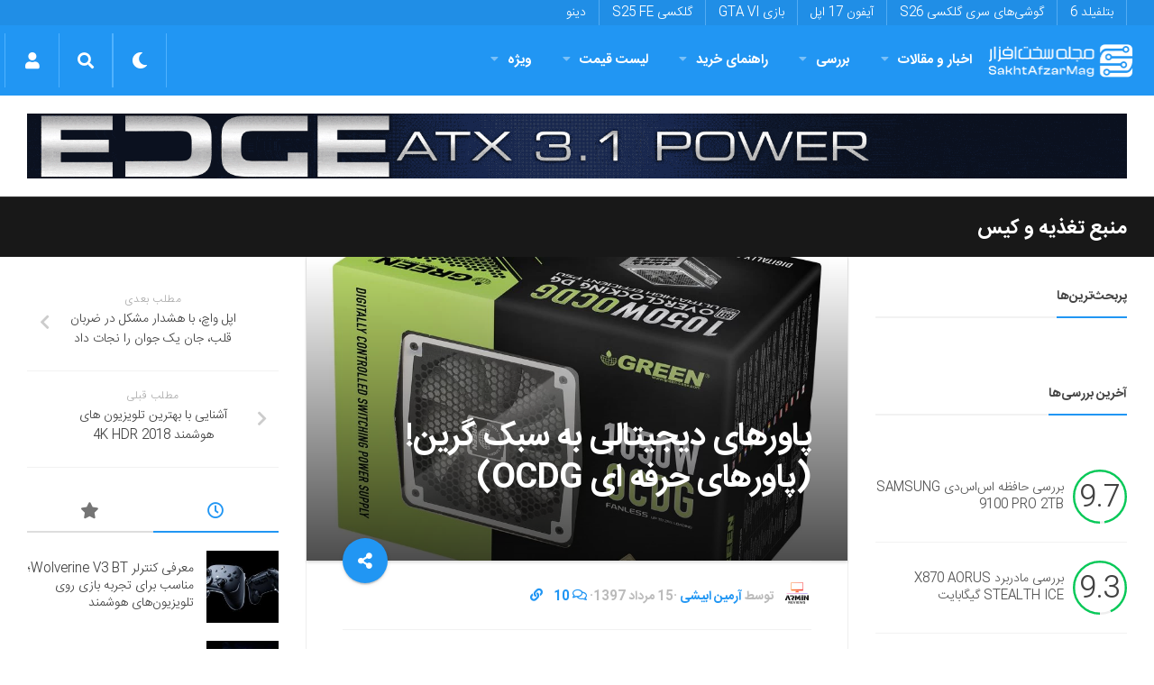

--- FILE ---
content_type: text/html; charset=utf-8
request_url: https://www.google.com/recaptcha/api2/anchor?ar=1&k=6LdjgAUTAAAAADc1eS_tJEkBSGdGzGUictjRFEG0&co=aHR0cHM6Ly9zYWtodGFmemFybWFnLmNvbTo0NDM.&hl=en&v=PoyoqOPhxBO7pBk68S4YbpHZ&size=normal&anchor-ms=20000&execute-ms=30000&cb=h8t7fu2cfjbu
body_size: 49714
content:
<!DOCTYPE HTML><html dir="ltr" lang="en"><head><meta http-equiv="Content-Type" content="text/html; charset=UTF-8">
<meta http-equiv="X-UA-Compatible" content="IE=edge">
<title>reCAPTCHA</title>
<style type="text/css">
/* cyrillic-ext */
@font-face {
  font-family: 'Roboto';
  font-style: normal;
  font-weight: 400;
  font-stretch: 100%;
  src: url(//fonts.gstatic.com/s/roboto/v48/KFO7CnqEu92Fr1ME7kSn66aGLdTylUAMa3GUBHMdazTgWw.woff2) format('woff2');
  unicode-range: U+0460-052F, U+1C80-1C8A, U+20B4, U+2DE0-2DFF, U+A640-A69F, U+FE2E-FE2F;
}
/* cyrillic */
@font-face {
  font-family: 'Roboto';
  font-style: normal;
  font-weight: 400;
  font-stretch: 100%;
  src: url(//fonts.gstatic.com/s/roboto/v48/KFO7CnqEu92Fr1ME7kSn66aGLdTylUAMa3iUBHMdazTgWw.woff2) format('woff2');
  unicode-range: U+0301, U+0400-045F, U+0490-0491, U+04B0-04B1, U+2116;
}
/* greek-ext */
@font-face {
  font-family: 'Roboto';
  font-style: normal;
  font-weight: 400;
  font-stretch: 100%;
  src: url(//fonts.gstatic.com/s/roboto/v48/KFO7CnqEu92Fr1ME7kSn66aGLdTylUAMa3CUBHMdazTgWw.woff2) format('woff2');
  unicode-range: U+1F00-1FFF;
}
/* greek */
@font-face {
  font-family: 'Roboto';
  font-style: normal;
  font-weight: 400;
  font-stretch: 100%;
  src: url(//fonts.gstatic.com/s/roboto/v48/KFO7CnqEu92Fr1ME7kSn66aGLdTylUAMa3-UBHMdazTgWw.woff2) format('woff2');
  unicode-range: U+0370-0377, U+037A-037F, U+0384-038A, U+038C, U+038E-03A1, U+03A3-03FF;
}
/* math */
@font-face {
  font-family: 'Roboto';
  font-style: normal;
  font-weight: 400;
  font-stretch: 100%;
  src: url(//fonts.gstatic.com/s/roboto/v48/KFO7CnqEu92Fr1ME7kSn66aGLdTylUAMawCUBHMdazTgWw.woff2) format('woff2');
  unicode-range: U+0302-0303, U+0305, U+0307-0308, U+0310, U+0312, U+0315, U+031A, U+0326-0327, U+032C, U+032F-0330, U+0332-0333, U+0338, U+033A, U+0346, U+034D, U+0391-03A1, U+03A3-03A9, U+03B1-03C9, U+03D1, U+03D5-03D6, U+03F0-03F1, U+03F4-03F5, U+2016-2017, U+2034-2038, U+203C, U+2040, U+2043, U+2047, U+2050, U+2057, U+205F, U+2070-2071, U+2074-208E, U+2090-209C, U+20D0-20DC, U+20E1, U+20E5-20EF, U+2100-2112, U+2114-2115, U+2117-2121, U+2123-214F, U+2190, U+2192, U+2194-21AE, U+21B0-21E5, U+21F1-21F2, U+21F4-2211, U+2213-2214, U+2216-22FF, U+2308-230B, U+2310, U+2319, U+231C-2321, U+2336-237A, U+237C, U+2395, U+239B-23B7, U+23D0, U+23DC-23E1, U+2474-2475, U+25AF, U+25B3, U+25B7, U+25BD, U+25C1, U+25CA, U+25CC, U+25FB, U+266D-266F, U+27C0-27FF, U+2900-2AFF, U+2B0E-2B11, U+2B30-2B4C, U+2BFE, U+3030, U+FF5B, U+FF5D, U+1D400-1D7FF, U+1EE00-1EEFF;
}
/* symbols */
@font-face {
  font-family: 'Roboto';
  font-style: normal;
  font-weight: 400;
  font-stretch: 100%;
  src: url(//fonts.gstatic.com/s/roboto/v48/KFO7CnqEu92Fr1ME7kSn66aGLdTylUAMaxKUBHMdazTgWw.woff2) format('woff2');
  unicode-range: U+0001-000C, U+000E-001F, U+007F-009F, U+20DD-20E0, U+20E2-20E4, U+2150-218F, U+2190, U+2192, U+2194-2199, U+21AF, U+21E6-21F0, U+21F3, U+2218-2219, U+2299, U+22C4-22C6, U+2300-243F, U+2440-244A, U+2460-24FF, U+25A0-27BF, U+2800-28FF, U+2921-2922, U+2981, U+29BF, U+29EB, U+2B00-2BFF, U+4DC0-4DFF, U+FFF9-FFFB, U+10140-1018E, U+10190-1019C, U+101A0, U+101D0-101FD, U+102E0-102FB, U+10E60-10E7E, U+1D2C0-1D2D3, U+1D2E0-1D37F, U+1F000-1F0FF, U+1F100-1F1AD, U+1F1E6-1F1FF, U+1F30D-1F30F, U+1F315, U+1F31C, U+1F31E, U+1F320-1F32C, U+1F336, U+1F378, U+1F37D, U+1F382, U+1F393-1F39F, U+1F3A7-1F3A8, U+1F3AC-1F3AF, U+1F3C2, U+1F3C4-1F3C6, U+1F3CA-1F3CE, U+1F3D4-1F3E0, U+1F3ED, U+1F3F1-1F3F3, U+1F3F5-1F3F7, U+1F408, U+1F415, U+1F41F, U+1F426, U+1F43F, U+1F441-1F442, U+1F444, U+1F446-1F449, U+1F44C-1F44E, U+1F453, U+1F46A, U+1F47D, U+1F4A3, U+1F4B0, U+1F4B3, U+1F4B9, U+1F4BB, U+1F4BF, U+1F4C8-1F4CB, U+1F4D6, U+1F4DA, U+1F4DF, U+1F4E3-1F4E6, U+1F4EA-1F4ED, U+1F4F7, U+1F4F9-1F4FB, U+1F4FD-1F4FE, U+1F503, U+1F507-1F50B, U+1F50D, U+1F512-1F513, U+1F53E-1F54A, U+1F54F-1F5FA, U+1F610, U+1F650-1F67F, U+1F687, U+1F68D, U+1F691, U+1F694, U+1F698, U+1F6AD, U+1F6B2, U+1F6B9-1F6BA, U+1F6BC, U+1F6C6-1F6CF, U+1F6D3-1F6D7, U+1F6E0-1F6EA, U+1F6F0-1F6F3, U+1F6F7-1F6FC, U+1F700-1F7FF, U+1F800-1F80B, U+1F810-1F847, U+1F850-1F859, U+1F860-1F887, U+1F890-1F8AD, U+1F8B0-1F8BB, U+1F8C0-1F8C1, U+1F900-1F90B, U+1F93B, U+1F946, U+1F984, U+1F996, U+1F9E9, U+1FA00-1FA6F, U+1FA70-1FA7C, U+1FA80-1FA89, U+1FA8F-1FAC6, U+1FACE-1FADC, U+1FADF-1FAE9, U+1FAF0-1FAF8, U+1FB00-1FBFF;
}
/* vietnamese */
@font-face {
  font-family: 'Roboto';
  font-style: normal;
  font-weight: 400;
  font-stretch: 100%;
  src: url(//fonts.gstatic.com/s/roboto/v48/KFO7CnqEu92Fr1ME7kSn66aGLdTylUAMa3OUBHMdazTgWw.woff2) format('woff2');
  unicode-range: U+0102-0103, U+0110-0111, U+0128-0129, U+0168-0169, U+01A0-01A1, U+01AF-01B0, U+0300-0301, U+0303-0304, U+0308-0309, U+0323, U+0329, U+1EA0-1EF9, U+20AB;
}
/* latin-ext */
@font-face {
  font-family: 'Roboto';
  font-style: normal;
  font-weight: 400;
  font-stretch: 100%;
  src: url(//fonts.gstatic.com/s/roboto/v48/KFO7CnqEu92Fr1ME7kSn66aGLdTylUAMa3KUBHMdazTgWw.woff2) format('woff2');
  unicode-range: U+0100-02BA, U+02BD-02C5, U+02C7-02CC, U+02CE-02D7, U+02DD-02FF, U+0304, U+0308, U+0329, U+1D00-1DBF, U+1E00-1E9F, U+1EF2-1EFF, U+2020, U+20A0-20AB, U+20AD-20C0, U+2113, U+2C60-2C7F, U+A720-A7FF;
}
/* latin */
@font-face {
  font-family: 'Roboto';
  font-style: normal;
  font-weight: 400;
  font-stretch: 100%;
  src: url(//fonts.gstatic.com/s/roboto/v48/KFO7CnqEu92Fr1ME7kSn66aGLdTylUAMa3yUBHMdazQ.woff2) format('woff2');
  unicode-range: U+0000-00FF, U+0131, U+0152-0153, U+02BB-02BC, U+02C6, U+02DA, U+02DC, U+0304, U+0308, U+0329, U+2000-206F, U+20AC, U+2122, U+2191, U+2193, U+2212, U+2215, U+FEFF, U+FFFD;
}
/* cyrillic-ext */
@font-face {
  font-family: 'Roboto';
  font-style: normal;
  font-weight: 500;
  font-stretch: 100%;
  src: url(//fonts.gstatic.com/s/roboto/v48/KFO7CnqEu92Fr1ME7kSn66aGLdTylUAMa3GUBHMdazTgWw.woff2) format('woff2');
  unicode-range: U+0460-052F, U+1C80-1C8A, U+20B4, U+2DE0-2DFF, U+A640-A69F, U+FE2E-FE2F;
}
/* cyrillic */
@font-face {
  font-family: 'Roboto';
  font-style: normal;
  font-weight: 500;
  font-stretch: 100%;
  src: url(//fonts.gstatic.com/s/roboto/v48/KFO7CnqEu92Fr1ME7kSn66aGLdTylUAMa3iUBHMdazTgWw.woff2) format('woff2');
  unicode-range: U+0301, U+0400-045F, U+0490-0491, U+04B0-04B1, U+2116;
}
/* greek-ext */
@font-face {
  font-family: 'Roboto';
  font-style: normal;
  font-weight: 500;
  font-stretch: 100%;
  src: url(//fonts.gstatic.com/s/roboto/v48/KFO7CnqEu92Fr1ME7kSn66aGLdTylUAMa3CUBHMdazTgWw.woff2) format('woff2');
  unicode-range: U+1F00-1FFF;
}
/* greek */
@font-face {
  font-family: 'Roboto';
  font-style: normal;
  font-weight: 500;
  font-stretch: 100%;
  src: url(//fonts.gstatic.com/s/roboto/v48/KFO7CnqEu92Fr1ME7kSn66aGLdTylUAMa3-UBHMdazTgWw.woff2) format('woff2');
  unicode-range: U+0370-0377, U+037A-037F, U+0384-038A, U+038C, U+038E-03A1, U+03A3-03FF;
}
/* math */
@font-face {
  font-family: 'Roboto';
  font-style: normal;
  font-weight: 500;
  font-stretch: 100%;
  src: url(//fonts.gstatic.com/s/roboto/v48/KFO7CnqEu92Fr1ME7kSn66aGLdTylUAMawCUBHMdazTgWw.woff2) format('woff2');
  unicode-range: U+0302-0303, U+0305, U+0307-0308, U+0310, U+0312, U+0315, U+031A, U+0326-0327, U+032C, U+032F-0330, U+0332-0333, U+0338, U+033A, U+0346, U+034D, U+0391-03A1, U+03A3-03A9, U+03B1-03C9, U+03D1, U+03D5-03D6, U+03F0-03F1, U+03F4-03F5, U+2016-2017, U+2034-2038, U+203C, U+2040, U+2043, U+2047, U+2050, U+2057, U+205F, U+2070-2071, U+2074-208E, U+2090-209C, U+20D0-20DC, U+20E1, U+20E5-20EF, U+2100-2112, U+2114-2115, U+2117-2121, U+2123-214F, U+2190, U+2192, U+2194-21AE, U+21B0-21E5, U+21F1-21F2, U+21F4-2211, U+2213-2214, U+2216-22FF, U+2308-230B, U+2310, U+2319, U+231C-2321, U+2336-237A, U+237C, U+2395, U+239B-23B7, U+23D0, U+23DC-23E1, U+2474-2475, U+25AF, U+25B3, U+25B7, U+25BD, U+25C1, U+25CA, U+25CC, U+25FB, U+266D-266F, U+27C0-27FF, U+2900-2AFF, U+2B0E-2B11, U+2B30-2B4C, U+2BFE, U+3030, U+FF5B, U+FF5D, U+1D400-1D7FF, U+1EE00-1EEFF;
}
/* symbols */
@font-face {
  font-family: 'Roboto';
  font-style: normal;
  font-weight: 500;
  font-stretch: 100%;
  src: url(//fonts.gstatic.com/s/roboto/v48/KFO7CnqEu92Fr1ME7kSn66aGLdTylUAMaxKUBHMdazTgWw.woff2) format('woff2');
  unicode-range: U+0001-000C, U+000E-001F, U+007F-009F, U+20DD-20E0, U+20E2-20E4, U+2150-218F, U+2190, U+2192, U+2194-2199, U+21AF, U+21E6-21F0, U+21F3, U+2218-2219, U+2299, U+22C4-22C6, U+2300-243F, U+2440-244A, U+2460-24FF, U+25A0-27BF, U+2800-28FF, U+2921-2922, U+2981, U+29BF, U+29EB, U+2B00-2BFF, U+4DC0-4DFF, U+FFF9-FFFB, U+10140-1018E, U+10190-1019C, U+101A0, U+101D0-101FD, U+102E0-102FB, U+10E60-10E7E, U+1D2C0-1D2D3, U+1D2E0-1D37F, U+1F000-1F0FF, U+1F100-1F1AD, U+1F1E6-1F1FF, U+1F30D-1F30F, U+1F315, U+1F31C, U+1F31E, U+1F320-1F32C, U+1F336, U+1F378, U+1F37D, U+1F382, U+1F393-1F39F, U+1F3A7-1F3A8, U+1F3AC-1F3AF, U+1F3C2, U+1F3C4-1F3C6, U+1F3CA-1F3CE, U+1F3D4-1F3E0, U+1F3ED, U+1F3F1-1F3F3, U+1F3F5-1F3F7, U+1F408, U+1F415, U+1F41F, U+1F426, U+1F43F, U+1F441-1F442, U+1F444, U+1F446-1F449, U+1F44C-1F44E, U+1F453, U+1F46A, U+1F47D, U+1F4A3, U+1F4B0, U+1F4B3, U+1F4B9, U+1F4BB, U+1F4BF, U+1F4C8-1F4CB, U+1F4D6, U+1F4DA, U+1F4DF, U+1F4E3-1F4E6, U+1F4EA-1F4ED, U+1F4F7, U+1F4F9-1F4FB, U+1F4FD-1F4FE, U+1F503, U+1F507-1F50B, U+1F50D, U+1F512-1F513, U+1F53E-1F54A, U+1F54F-1F5FA, U+1F610, U+1F650-1F67F, U+1F687, U+1F68D, U+1F691, U+1F694, U+1F698, U+1F6AD, U+1F6B2, U+1F6B9-1F6BA, U+1F6BC, U+1F6C6-1F6CF, U+1F6D3-1F6D7, U+1F6E0-1F6EA, U+1F6F0-1F6F3, U+1F6F7-1F6FC, U+1F700-1F7FF, U+1F800-1F80B, U+1F810-1F847, U+1F850-1F859, U+1F860-1F887, U+1F890-1F8AD, U+1F8B0-1F8BB, U+1F8C0-1F8C1, U+1F900-1F90B, U+1F93B, U+1F946, U+1F984, U+1F996, U+1F9E9, U+1FA00-1FA6F, U+1FA70-1FA7C, U+1FA80-1FA89, U+1FA8F-1FAC6, U+1FACE-1FADC, U+1FADF-1FAE9, U+1FAF0-1FAF8, U+1FB00-1FBFF;
}
/* vietnamese */
@font-face {
  font-family: 'Roboto';
  font-style: normal;
  font-weight: 500;
  font-stretch: 100%;
  src: url(//fonts.gstatic.com/s/roboto/v48/KFO7CnqEu92Fr1ME7kSn66aGLdTylUAMa3OUBHMdazTgWw.woff2) format('woff2');
  unicode-range: U+0102-0103, U+0110-0111, U+0128-0129, U+0168-0169, U+01A0-01A1, U+01AF-01B0, U+0300-0301, U+0303-0304, U+0308-0309, U+0323, U+0329, U+1EA0-1EF9, U+20AB;
}
/* latin-ext */
@font-face {
  font-family: 'Roboto';
  font-style: normal;
  font-weight: 500;
  font-stretch: 100%;
  src: url(//fonts.gstatic.com/s/roboto/v48/KFO7CnqEu92Fr1ME7kSn66aGLdTylUAMa3KUBHMdazTgWw.woff2) format('woff2');
  unicode-range: U+0100-02BA, U+02BD-02C5, U+02C7-02CC, U+02CE-02D7, U+02DD-02FF, U+0304, U+0308, U+0329, U+1D00-1DBF, U+1E00-1E9F, U+1EF2-1EFF, U+2020, U+20A0-20AB, U+20AD-20C0, U+2113, U+2C60-2C7F, U+A720-A7FF;
}
/* latin */
@font-face {
  font-family: 'Roboto';
  font-style: normal;
  font-weight: 500;
  font-stretch: 100%;
  src: url(//fonts.gstatic.com/s/roboto/v48/KFO7CnqEu92Fr1ME7kSn66aGLdTylUAMa3yUBHMdazQ.woff2) format('woff2');
  unicode-range: U+0000-00FF, U+0131, U+0152-0153, U+02BB-02BC, U+02C6, U+02DA, U+02DC, U+0304, U+0308, U+0329, U+2000-206F, U+20AC, U+2122, U+2191, U+2193, U+2212, U+2215, U+FEFF, U+FFFD;
}
/* cyrillic-ext */
@font-face {
  font-family: 'Roboto';
  font-style: normal;
  font-weight: 900;
  font-stretch: 100%;
  src: url(//fonts.gstatic.com/s/roboto/v48/KFO7CnqEu92Fr1ME7kSn66aGLdTylUAMa3GUBHMdazTgWw.woff2) format('woff2');
  unicode-range: U+0460-052F, U+1C80-1C8A, U+20B4, U+2DE0-2DFF, U+A640-A69F, U+FE2E-FE2F;
}
/* cyrillic */
@font-face {
  font-family: 'Roboto';
  font-style: normal;
  font-weight: 900;
  font-stretch: 100%;
  src: url(//fonts.gstatic.com/s/roboto/v48/KFO7CnqEu92Fr1ME7kSn66aGLdTylUAMa3iUBHMdazTgWw.woff2) format('woff2');
  unicode-range: U+0301, U+0400-045F, U+0490-0491, U+04B0-04B1, U+2116;
}
/* greek-ext */
@font-face {
  font-family: 'Roboto';
  font-style: normal;
  font-weight: 900;
  font-stretch: 100%;
  src: url(//fonts.gstatic.com/s/roboto/v48/KFO7CnqEu92Fr1ME7kSn66aGLdTylUAMa3CUBHMdazTgWw.woff2) format('woff2');
  unicode-range: U+1F00-1FFF;
}
/* greek */
@font-face {
  font-family: 'Roboto';
  font-style: normal;
  font-weight: 900;
  font-stretch: 100%;
  src: url(//fonts.gstatic.com/s/roboto/v48/KFO7CnqEu92Fr1ME7kSn66aGLdTylUAMa3-UBHMdazTgWw.woff2) format('woff2');
  unicode-range: U+0370-0377, U+037A-037F, U+0384-038A, U+038C, U+038E-03A1, U+03A3-03FF;
}
/* math */
@font-face {
  font-family: 'Roboto';
  font-style: normal;
  font-weight: 900;
  font-stretch: 100%;
  src: url(//fonts.gstatic.com/s/roboto/v48/KFO7CnqEu92Fr1ME7kSn66aGLdTylUAMawCUBHMdazTgWw.woff2) format('woff2');
  unicode-range: U+0302-0303, U+0305, U+0307-0308, U+0310, U+0312, U+0315, U+031A, U+0326-0327, U+032C, U+032F-0330, U+0332-0333, U+0338, U+033A, U+0346, U+034D, U+0391-03A1, U+03A3-03A9, U+03B1-03C9, U+03D1, U+03D5-03D6, U+03F0-03F1, U+03F4-03F5, U+2016-2017, U+2034-2038, U+203C, U+2040, U+2043, U+2047, U+2050, U+2057, U+205F, U+2070-2071, U+2074-208E, U+2090-209C, U+20D0-20DC, U+20E1, U+20E5-20EF, U+2100-2112, U+2114-2115, U+2117-2121, U+2123-214F, U+2190, U+2192, U+2194-21AE, U+21B0-21E5, U+21F1-21F2, U+21F4-2211, U+2213-2214, U+2216-22FF, U+2308-230B, U+2310, U+2319, U+231C-2321, U+2336-237A, U+237C, U+2395, U+239B-23B7, U+23D0, U+23DC-23E1, U+2474-2475, U+25AF, U+25B3, U+25B7, U+25BD, U+25C1, U+25CA, U+25CC, U+25FB, U+266D-266F, U+27C0-27FF, U+2900-2AFF, U+2B0E-2B11, U+2B30-2B4C, U+2BFE, U+3030, U+FF5B, U+FF5D, U+1D400-1D7FF, U+1EE00-1EEFF;
}
/* symbols */
@font-face {
  font-family: 'Roboto';
  font-style: normal;
  font-weight: 900;
  font-stretch: 100%;
  src: url(//fonts.gstatic.com/s/roboto/v48/KFO7CnqEu92Fr1ME7kSn66aGLdTylUAMaxKUBHMdazTgWw.woff2) format('woff2');
  unicode-range: U+0001-000C, U+000E-001F, U+007F-009F, U+20DD-20E0, U+20E2-20E4, U+2150-218F, U+2190, U+2192, U+2194-2199, U+21AF, U+21E6-21F0, U+21F3, U+2218-2219, U+2299, U+22C4-22C6, U+2300-243F, U+2440-244A, U+2460-24FF, U+25A0-27BF, U+2800-28FF, U+2921-2922, U+2981, U+29BF, U+29EB, U+2B00-2BFF, U+4DC0-4DFF, U+FFF9-FFFB, U+10140-1018E, U+10190-1019C, U+101A0, U+101D0-101FD, U+102E0-102FB, U+10E60-10E7E, U+1D2C0-1D2D3, U+1D2E0-1D37F, U+1F000-1F0FF, U+1F100-1F1AD, U+1F1E6-1F1FF, U+1F30D-1F30F, U+1F315, U+1F31C, U+1F31E, U+1F320-1F32C, U+1F336, U+1F378, U+1F37D, U+1F382, U+1F393-1F39F, U+1F3A7-1F3A8, U+1F3AC-1F3AF, U+1F3C2, U+1F3C4-1F3C6, U+1F3CA-1F3CE, U+1F3D4-1F3E0, U+1F3ED, U+1F3F1-1F3F3, U+1F3F5-1F3F7, U+1F408, U+1F415, U+1F41F, U+1F426, U+1F43F, U+1F441-1F442, U+1F444, U+1F446-1F449, U+1F44C-1F44E, U+1F453, U+1F46A, U+1F47D, U+1F4A3, U+1F4B0, U+1F4B3, U+1F4B9, U+1F4BB, U+1F4BF, U+1F4C8-1F4CB, U+1F4D6, U+1F4DA, U+1F4DF, U+1F4E3-1F4E6, U+1F4EA-1F4ED, U+1F4F7, U+1F4F9-1F4FB, U+1F4FD-1F4FE, U+1F503, U+1F507-1F50B, U+1F50D, U+1F512-1F513, U+1F53E-1F54A, U+1F54F-1F5FA, U+1F610, U+1F650-1F67F, U+1F687, U+1F68D, U+1F691, U+1F694, U+1F698, U+1F6AD, U+1F6B2, U+1F6B9-1F6BA, U+1F6BC, U+1F6C6-1F6CF, U+1F6D3-1F6D7, U+1F6E0-1F6EA, U+1F6F0-1F6F3, U+1F6F7-1F6FC, U+1F700-1F7FF, U+1F800-1F80B, U+1F810-1F847, U+1F850-1F859, U+1F860-1F887, U+1F890-1F8AD, U+1F8B0-1F8BB, U+1F8C0-1F8C1, U+1F900-1F90B, U+1F93B, U+1F946, U+1F984, U+1F996, U+1F9E9, U+1FA00-1FA6F, U+1FA70-1FA7C, U+1FA80-1FA89, U+1FA8F-1FAC6, U+1FACE-1FADC, U+1FADF-1FAE9, U+1FAF0-1FAF8, U+1FB00-1FBFF;
}
/* vietnamese */
@font-face {
  font-family: 'Roboto';
  font-style: normal;
  font-weight: 900;
  font-stretch: 100%;
  src: url(//fonts.gstatic.com/s/roboto/v48/KFO7CnqEu92Fr1ME7kSn66aGLdTylUAMa3OUBHMdazTgWw.woff2) format('woff2');
  unicode-range: U+0102-0103, U+0110-0111, U+0128-0129, U+0168-0169, U+01A0-01A1, U+01AF-01B0, U+0300-0301, U+0303-0304, U+0308-0309, U+0323, U+0329, U+1EA0-1EF9, U+20AB;
}
/* latin-ext */
@font-face {
  font-family: 'Roboto';
  font-style: normal;
  font-weight: 900;
  font-stretch: 100%;
  src: url(//fonts.gstatic.com/s/roboto/v48/KFO7CnqEu92Fr1ME7kSn66aGLdTylUAMa3KUBHMdazTgWw.woff2) format('woff2');
  unicode-range: U+0100-02BA, U+02BD-02C5, U+02C7-02CC, U+02CE-02D7, U+02DD-02FF, U+0304, U+0308, U+0329, U+1D00-1DBF, U+1E00-1E9F, U+1EF2-1EFF, U+2020, U+20A0-20AB, U+20AD-20C0, U+2113, U+2C60-2C7F, U+A720-A7FF;
}
/* latin */
@font-face {
  font-family: 'Roboto';
  font-style: normal;
  font-weight: 900;
  font-stretch: 100%;
  src: url(//fonts.gstatic.com/s/roboto/v48/KFO7CnqEu92Fr1ME7kSn66aGLdTylUAMa3yUBHMdazQ.woff2) format('woff2');
  unicode-range: U+0000-00FF, U+0131, U+0152-0153, U+02BB-02BC, U+02C6, U+02DA, U+02DC, U+0304, U+0308, U+0329, U+2000-206F, U+20AC, U+2122, U+2191, U+2193, U+2212, U+2215, U+FEFF, U+FFFD;
}

</style>
<link rel="stylesheet" type="text/css" href="https://www.gstatic.com/recaptcha/releases/PoyoqOPhxBO7pBk68S4YbpHZ/styles__ltr.css">
<script nonce="M8_Sl-lxrvaN1gyuoMYBEA" type="text/javascript">window['__recaptcha_api'] = 'https://www.google.com/recaptcha/api2/';</script>
<script type="text/javascript" src="https://www.gstatic.com/recaptcha/releases/PoyoqOPhxBO7pBk68S4YbpHZ/recaptcha__en.js" nonce="M8_Sl-lxrvaN1gyuoMYBEA">
      
    </script></head>
<body><div id="rc-anchor-alert" class="rc-anchor-alert"></div>
<input type="hidden" id="recaptcha-token" value="[base64]">
<script type="text/javascript" nonce="M8_Sl-lxrvaN1gyuoMYBEA">
      recaptcha.anchor.Main.init("[\x22ainput\x22,[\x22bgdata\x22,\x22\x22,\[base64]/[base64]/bmV3IFpbdF0obVswXSk6Sz09Mj9uZXcgWlt0XShtWzBdLG1bMV0pOks9PTM/bmV3IFpbdF0obVswXSxtWzFdLG1bMl0pOks9PTQ/[base64]/[base64]/[base64]/[base64]/[base64]/[base64]/[base64]/[base64]/[base64]/[base64]/[base64]/[base64]/[base64]/[base64]\\u003d\\u003d\x22,\[base64]\\u003d\\u003d\x22,\x22woo/[base64]/[base64]/CvcOjw5fCuDDDhsO2JMOyEsKww7cccVwRw7lhwpA8VRzDgV3Ck1/DmAvCriDCm8K1NMOIw6kCwo7DnnDDscKiwr1Dwo/DvsOcNkZWAMO8C8KewpcmwpQPw5YJDVXDgyDDlsOSUCfCocOgbUdiw6VjZ8Kdw7Anw6l1ZEQnw4bDhx7Dsz3Do8OVFMOPHWjDox18VMKkw5jDiMOjwp3CrCtmASrDuWDCtcO2w4/DgBnCrSPCgMK6VibDoFLDuUDDmQ/[base64]/Cr8Oww5dqwq9+UWp4TSfDtnVTwo3CgcOmZVMKwqPCgCPDuAgNfMKxZ197WhEAO8KUQVdqNcOhMMOTZlLDn8OdSVXDiMK/wqV5ZUXCm8KiwqjDkULDk33DtH1qw6fCrMKaLMOaV8Kff13DpMO3SsOXwq3CkS7CuT93wobCrsKcw6LCsXPDiTfDmMOAG8K+C1JIOMKrw5XDkcKWwpspw4jDq8OsZsOJw7tuwpwWVTHDlcKlw64vTyNPwrZCOTvCtT7Cqj3Ciglaw7cTTsKhwqvDrApGwpsyblXDhx/CtMKeNU57w5MjbcKLwqgcYsKzw7YPF3fCt2LDsx4nwpzDnsKKw68Ow711BSvDvMOHw6/[base64]/DvW4Gw405RBZhY1vCrCkUBsKvE8Kww7NyXsOkw6XCrsOwwoQwGD7Cp8KSw7TDqsK3X8O7Gg1hNlAgwqo3w4Auw6dlw6zCmx/CksKWw7Iqwpp9AsOUPS7CvipLwrfCgsOhwpjCoi7CgFAzcMKyZsKBG8O4LcK9EEHCjCcFOBMSWmjClDdlwpPCnMOEY8K3wqUeQMKbMcKvFsOEDGBvRB9wNyrDnkUNwqdSw77DgUBtXMKjw4/DoMOUG8K0wo9cBFI6LMOgwpbCgkrDuz7DlcORZlJvwq8SwoNiQcKzaG7CqcOQw6/[base64]/DnQlaXklxO8Kuw5Rqw7NUwoc+w4HDlz/CiQrCgMK5woHDuD4wQMKrwr3DqQYLYsOtw6jDvsK3w57DiF3Cl2Z2dMOZJ8KHNcKvw5nDucK/IyxewoHCocOlU00rGsK/KAfCsk4wwqhkfWpuW8OPZm/[base64]/McKaaMOpRDc+D1/[base64]/wqnDhTrDqhYpwqzCicOFJ8OHNMKSw5puAsKXwrg7wobChsKOQTEfesOUL8KKw4fDiDgaw4wxwrjCk2nDnV1JUsKqwq4jwphxBwfDgMK9DEDDnCcPIsKET3jDmiTDqF7DkScRMcKCdsKDw43DlMKCw6/DscKoSsKlw67CgUPDiDjDgiViwrQ9w45jwrdHI8KIw5bDi8OPHsKvwqLCuDLDksKCIMOLworCgMK3woPCpsKKw58Jw4wiw45RfAbCpAnDsnoDfMKLcsKiR8KFw7vDvFk/w5JdPTbDkBZcw6s4LSzDvsKrwrjDosK2wozDlSpDw4fDpsKUH8OVw5BQw7EcNMK9wohiOsKvw5zDhAXDjsKnw7vCtlcRE8KQwpltBjbDnsKVMWHDmcKXPAF/VwbDj0/ClGAww74ZXcKEUcONw5fCqcKxRWHCpMODw4nDpMOjw4Vsw5FAc8KzwrrCv8KBw5jDtGHClcKoFQpUX1PDkcK+wqVmFmc0wonCvhhtW8KLwrBNWMOxXFLDoTHCkznDvUwUAW7DoMOywo56PsO/NzPCosKyCm17wrjDg8KuwqXDrGDDqXR/woUKSMK/JsOiRThUwqfCpgHDmsO1InrCrE9MwqjDosKMwqUkB8K7W3bClMK2R0nDtEszW8O8CMKrwpfCncK3e8KBLMOpDX5SwpLCsMKJwrvDkcK8PCrDgsOOw4l+BcKLw7jDosKKw4MLJxfCg8OJBwoTChLDnMOHwo3Cu8KyWhJzR8OKGMO4wpIAwpw8R3/DqcO2w6EJwpXCt1rDun/[base64]/DqsOhwq/CoR3CrMOswod/BUDDphRuwpd9eMO5w70ewrJpK0fDqcOaAsOqwpZNexUpw4jCrsKXESXCtMOBw5XDjH3DjcKjLl8Uw61Gw50vNsOJwq1DVV/CgER1w7YYZsOXeHHCjTbCqzHDkm5FDMKpKcKNa8OJJ8ObZcOZw4oDOG5LOyXCo8OrZjbDjcOEw5fDogvDncOlw694Qw3Ds2bCuFF5wqwre8KPS8O3wr9kV0MeTsOHw6dSLMK8XwTDnTnDiDAKLRESSsK7wr1+V8K/[base64]/PQbDpsKlQh/Dg21QwqfCqi4Rw54NMgdVXjEPwqfDv8ObfBIYwqTDkWVcw5Ncwq7CksKDJiTClcKyw4DCrzXDq0Zdw5HCgcOAAcKtwq7Cu8Osw7xkwr57L8O8K8KOC8OFwp/ChsKcw77DnFDClDDDqsOXScK7w6jCs8KOXsO5wrsFaxTCoj/DnEZ8wrHCgzFywqLDpMOVLMO/d8OQayTDjGzCs8K9GsOIwpdQw5XCrMOIwrTDgD0NMMOXJXfCmG7CsVrCn2vDo1MGwqkdEMOpw5LDn8KBwq9IYGrCplNCBkPDiMOgIsKXeS5Yw6QKQsOiQ8OMwpbCmMOGCw7Dq8O7wojDqHVQwr/Cp8OLGcODV8OKMz7Cq8O4XMOTazkcw6sKwobCisO1PsOzN8OCwobCgzrChl8dw6vDnRnDkA5lwo/[base64]/DoQTCpn91w6TCjnxbPmQCQMOuFQM5CQ7CqMKgeWUWeMOJOcOlwoU+wrVHdMK4OVRwwobDrsOyPUnCqMKSDcKywrZgwoAyfAZawonCrA7DjDBCw411wrQTKcOBwpllTgfDhMKcfnwYw5zCssKrwo/[base64]/CpsOEAx/[base64]/w7wIKMO0w5/CugFGH1AJwqIfcXrDh3NBw7nCgsKEwroywpnDsMOqwpPCusK2Q2vDkTPClw/Di8KGw5ZBLMK8YsK4wqMjH0/Ct3nCkiEFw6VTRCDCn8O8w67DjTwVXi1NwqJvwppYwqY+Gm/Dv0XDmF5Mwqt0w4sKw6FYw5zDilvDncKcwr3DksKNVAE4w53Dsi/DssKDwpPCszbCrA8DClZ0wqnCrgnDlwsLHMKpRMOZw5MYDMO1w4nCq8OrFsO+C0RWPToBF8KdZ8KKw7JLcQfDrsKpwokrVAAqw49xSBLCrzDDnDU+wpbDgMKGGHbCgBoJAMKzIcOdwoDDjw9pw5JQw5jCtx56JMO/[base64]/DsMKswrbCocOswqvCu8OnDsO1wpXClwXCmcKSwqEnTcKpKX13wqPCmMOZwovCmyTDokZJw7fDkFccwrxmw7fCk8O8FwfCh8KBw75Ywp/Co00hRwjCvjfDtcKLw5fCp8KkUsKaw4duFsOow67CkMO+bhPDlF/[base64]/DhFXCusK3w41+w7F8w4NecHbCqgo0wp3CsHPCmMKSfsKSwr4UwpfCj8K2YMO2QsKhwpJiYRTCih93eMKzU8OdLsO5wrUAGjPCncOhVMKWw5fDpcKFwqYLOQNfwp/CjcKnBMOAwoh/QWDDljrCr8OjAcOYGGkrw43Dh8Kgwrwnb8Ofw4EeFcKzwpB+fcKGwppMCMOOPy1owrJAw7bCmMKMwobDh8K7WcOEwoHCvlBGw4vCpV/CkcKvVsK0BMOowpciKMKwXsKKw6wMU8ONw6PCs8KCe0pkw5BPCMOFwqJAw7tCwp7DqS3CjnbCiMKxwrHCvcKIwpPDmnPCv8K/w4zCnMOuRMORX1MiKnpoKVPDhVs+wrvCrnLCucOBZQ8XKsKOUBPDsBvCvE/DkcOwL8KpfwLDrMKbaRbDncOYOMO/SV7CpXbCuAPDhj9NXsKfwqlWw4jCmMKpw4XCoEnChWZyNCBLNkh4dsK0EzxJw5TDicOPPD5fKsO9K2RswrXDr8Okwpkzw5DDvmfDtybCk8K0HH/Cl0snFDVMKU86w7Ivw5bDqlLCtMOvwr/CinojwobCumEnw77DiysLcBLCkz3Dj8Kdw7Nxw7DDtMOtwqTCvcKRw5JReQYvKsKkPXASw5LCh8OJMcOrN8OcBsOow4jCpTU4JMOhb8OWwoZlw4TCgyPDiQzDtsKCw53Cg0twP8KMN2ZqOQzCpcOwwpUpw6fCnMKLIHfDtlIbJsOXw7ZVw7s/wrVXwoLDvsKWMEbDqsK6wpTCjU3Ci8KUZsOmwqhMwqbDpnTCvcKOKsKEXVJJD8OBwrjDmEtXQsK2fMO7wqB5RsOtKjRmEsOjIcOAw5bDjzhEFkYOw7TDjMK6bljDsMK8w7PDrBHCp1HDpzHCnWAawoTCv8KUw77DoQcPFnF/w4huIsKvwoEJwq/DmxXDjinDuwsaT3/Cu8Oyw6jDhcK/CR7Dln3DhHDDoyjDjsKCUMKJV8KvwpBDVsKKw6R+LsKrwqQHNsOMw5A0Imx7LDnCk8KkKEHDlmPDtjXDuh/[base64]/[base64]/wr/Cn8Kgw5jDgzshflk2w6VYw6PDlsKCwoZPE8Kdw5PChFwowobDkWXCqxnDm8K/[base64]/[base64]/QRTCk8Kzw7/ChcKUwoRfHcKuwpPDqH7DkcKWHzgtwpvDpW0cH8OSw6kIwqE3V8KcbgBLTUxgw5tkw5vChwYJw5bCtsKfF2rDgcKuw4fCosOGwqvCl8KOwqFhwrFkw7/Dh1JRwprDhFUuw43DpMK4wrRPw6zCozwPwp/[base64]/CocK5wqrCusK8w7HCm3XDlMKaCsKjXnTDjMOEwrbDvsOdw5fCo8O1wqskQcKww6p/RVF1wrJ0woFeA8KawrrCqnHDlcKYwpXCl8OuJAJRwrMuw6LCl8KpwpxuSsOhOgPCssOlw63Dt8Oaw4jCiH7DhRrCgcKDw4rDpsO2w5gPwoV5Y8OXw4Iow5FJScOqw6MbWsKywph3YsKSw7Y8w4hOwpLClBTDkknCjXPCrcOxL8K/w4hYwrnDlsO1EMOOKhMSLcKRYg0zXcK+PcKMbsOfPcKYwrPDsnPDhMKuw6HChQrDjCRfeBPCiyhQw5lbw7I1wqHCtgfDpQjDsMKIGcO1wqpAw7/Du8KLw57Dh0Z3bsKtFcO9w6vCnsOZAxFOCXnCklYowpjDuHt8w7DCo0bCnGRUw7sXMFnCicOawqozwqzCqkk6QcKBP8OULsKab15rO8KuLcO0w7RnBR3DgzbDiMKnb3waZB1iw50EBcKWw6h4w4vCgXAaw53DlyzCvsOdw7bDoyXDuA/DigVRwpzDrz4CWsOSP37CqT/[base64]/[base64]/w40bNiQFesK/[base64]/CpsKPw4rDkMK2wq/Dr1hgGsKuw7TDpsK2G0Qnw5jDhUZjwpjDgldow5LDmMOWLEHDhmPCoMKhPEldw6PCn8OJw5AOwrnCncOWwqRfwqXCnMOAclVdP19YBsKJwqjCtEsUwqcXGQzCscO5fMOsTcOccQw0woDDnwZ2worCowvDs8O2w58/TsOhwoJBOMKId8KZwpxUw6rDjMOWQy3CpsOcw7vCiMKYw6vCucKqVTYjw5IJelHDssKdwpfCqMKww4jCqcOQwqvDhS3CgGhQwqrCvsKIQw8cWGLDkhZdwrPCssKowp/Dn1/Cv8K/w45Uw4TCmMOzwoNBRsO1w5/CriPDnivDu1V0b0vCn2wnajsIwqBNUcOlWwctJA3CksOvw75rw4N4wojDviDDrl7DtMKlwpzClMK1woIPIcO8csOZb1E9NMKQw6fCqRdmNEjDtcKnXFPCj8KzwrUiw77CmxbCkVTCslLDkXnCq8ODVcKeasOLN8OOWcK/PVsUw68tw5Bba8OvB8OQKi4HwrnCpcONwqTCpkhhw6c/[base64]/wrPDsEVmdcKvwr7Ck8Ktwpx2w4BowpjDj8K4wrvCmMO+PsKQw5/DtcOawoxYSjLDjsO1w6jCj8OjO37DvMOcwprDu8K4Ig7DkxsdwrNfEMKJwpXDuCRuw4stBcOiXFwGSHIiwqTCgl0xJ8OPasK7BGwja0hgGMOhwrfCrcKRccKKJw8vK2zCvS8aRG7DsMK/wpDCuV3CqFPDs8KQwpjCjDrDiTLCpcOVGcKWHMKfw4LCg8OhJMKcRsOew5zCkQ/CskDDm3tsw5XCn8OMBwsfwoLDlxlbw40Tw4dLw7pZIXIZwqkvw59LSj5uVXrDgC7Dp8OtdWk0wrhYZwXCti0heMKtRMOzwq/Co3HCp8KQwqTDmMKhUcOoWxnCuSphw6jDnU/[base64]/CjnTCrgJWJE3CnsK8w7PChw3CqWgKWcO/w540EsOJwoc2w7jClcOWMgFxwovCgXjCqT/[base64]/w47DjiFJXsKoIlTDpg3DglEBHMKpIXXDlMOkwqLCvE5MwovCmlMvJMOtAQABRnDDvcKcwp5QIBfDrMOKwprCo8KJw4A9wqPCvMOXw6fDqV3DicOGw6nDuTjDmMOrw5nDvcOcB0DDrsK3H8OKwqUafcKdUsOoKcKXHmYJwoIzT8OCSm/[base64]/Dr8OaWMKjw7xNSH/Dsl3DuinCljEGwojCkAEZwo3ChcKrwoNjw7lUAFzDgsKUwrZyJkwobcKEw67DicKmCMOlG8KvwrAiOMOdw6fDp8KsEjZcw6TCl3JmXRNWw6XCvsOXPMK1aAvCrH1gwp5uKU/Cg8OSw6xVZxBEF8KswrojecKXAsK5wp9kw7hzZiTDn0lGw5zDscKVKm4Nw5MVwpZhZcKRw77DhXfDsMONQ8K7w5nCsCMsczvDicK2w6nChW/[base64]/CrHrCpDXCpMOfw6XDqsOtw58Uw6gvKVQEwqkDQAF7wpfDvMOUdsK7w4XCoMK2w6sWOcKePB1yw4E/[base64]/[base64]/Du14KwoIyw63ColnCjEjCncK/wo/DpQxxwo3Du8Kew4Q9FMO7wpsTOlLCjhwTa8KYwq1Xw5HCsMKmwr3Cu8OGNXXDnsKzwr7DtQrDm8KjHsKnw5/ClsKMwr/[base64]/DkAzDtsOSw73Di3Fbw4zCkEHDgMKXJkvDlMKnEMOewo4ALWbDuiUxaBTDkMKze8KOw5wvwrUPD218wojDocKwNMKbwoh0w5DCssKwFsOCCxE8wq1/ZsOWwqvDmgnCoMOFMsOtb1fCpGBSAcKXw4Ffw4bChMOcFUwfIFJdw6dIwpYyTMKDw5Ezw5LDgV5ZwprCslZqwpTCogRUVsO6w4HDm8KywrzDiyNSW3fChsOaDhVXYcOnKCXCiFfDpMOEaHbChygCY3jDlSbDkMO1wrPDgsOfCFXCi3ctwoHCpnk6w7TDo8K+wopEw7/DpTd3BA3DtsOEwrRXDMO8w7HDmF7CtsKBRxrDtBZnwq/DtsOmwq4rwqNHbMObKTxXFMKyw7hTaMKZF8OlwoLDu8K0wqzDrDkVZMKhc8OkbSTCoWBswrEHwpU1ecOxwqHDnF7CqGRvWMKsU8O8wr0UDlgmAj8IbsKawpvDkQbDmsKyw4/[base64]/DrMKjwq4+bhEcEMKbcUprw7glw74zCsKSw7tZDVPDtcOlw7vDvcK2eMOdwqBvUA3Cs1TCgcKMWcO2w6DDt8OxwqLCtMOKwqXCtnJHwr8uW3/CszVRRm/DvH7ClsKqw4XDi0MjwrZ8w7cGwocOQcK3FMOaMzLDmMKtw6ZhCBxwT8OrExQsacKRwp9hScOyLMOYdcKzfwPDhlBpCcKRw7VhwrjDjcKSwo3Dk8KWCw8LwqkDEcOuwqHCscK7f8KcJsKuw5Z+w6BLwo/Cp13Cg8KqTmY2WCTDl0/ClzMFV08gUGHDlUnDg0LDqMKGXgQ2KMKiwoTDpU3DkBDDjMKJwqzCn8OLwpFvw79GGlLDlFnCvG7DhTbChFrDmsO4EMKEe8Ktw5rDkjo+Zn7Ch8O0w6NVwrpjJz/[base64]/DjBfDlsOlGQcfJMK7woRFw54Bw7nDkj8Vw7RgB8KNcBrClcKeH8OdRz7CqRDDgykoABEjLsOEOMOmw7QEwoR/JcOkwoXDg0BcPlbDgsOiw5FtLMOQOn3DusOOw4TCksKNwqlkwqFWbUJtEHHCkwTCgUDDj1bCicKqesOLV8O7KC3DgMOUDynDhGowCFDDusKyGsO2wp0DHHgNasORT8KZwqoIVMK/wrvDuHAxOifCmgYRwoY8wqjCkXDDkilsw4hjwoLCsXDCjMK5b8KuwqPCiCZswrfDr1xKNcK5bm4Ew6oSw7gxw5tFwrFtQ8OXCsOpTsOgZcOkHcOOw4vDkRDCpkbDkcOawo/[base64]/RMOPwqJTwr3DuH1RPhjClEhbTxlsw79JQ3LCl8O3CG/CsVVlwqIdCCQtw6PDtcKRw4DCv8Omw714w4zDlCgZwoPDt8Oew4HCjsODZTJGIsOCbA3CusKdQcOHMC/CmAwWw4PCnMOJwoTDp8Kkw5YXVsOeIRnDisKtw71vw4nCrhHDqcOrY8KeEsO9W8OVf0ZQw4tDAsOGL2nDh8OBYWPCq2LDmThvRcOewqoXwp5XwplIw7xKwrJGwoB2L1QawqBUw4tBXlfDk8KEEcKAKcKFOsOXFMOeZn3Dvyk8w6F/cRbDgcOTA1UxbsOwcjPCrsOsS8OCw6vDocKnGDzDiMKgMCPCgMKmw7fCo8OowrRpdMKuwqseEC7Cqw/Dtm3CisOIbsKyBMKDXUxDwqnDsAJswpHChihUVMOkwp0qQFozwoPDjsOGD8K0bTMCbGnDrMKew4olw67CmG3CkXbDhwXCqX5pw7/DtcO1w7RxEsOkwrvDmsOHw4EDAMKAwqXCpsOnfsOMOMOLw4VrIjtuwqfDg2nDvsOMZ8KCwpwvwrEMQ8OaV8Kdw7Q5w6R3US3DlkAsw5PCgFwQw6MnFBnCqcKrw5HCtH3CoBBrQMOADiTCgsOhwovCtsO/wo3CqVUiFsKcwrkEXSDCksOIwoEnMRkvw5vCtMKhFMOLwphFaxvDqsKZwqYiwrV8TcKGwoHDpsOewqbDs8OqY3/Dm2NfCGPDuEhRaRkdYcOow7AresKmE8KLVsKTw7QHR8KAwogbHsKhXMKtVFkkw4fCj8K0dcO6VTccTsO1QsODwozCuwleSBBMw6JewofCh8KVw4g/UsOfG8OZw5www5bCkcOOwrtTdsOZUsOqLVbCnsKNw5wbw4h9GHpTX8KnwoYYw7krwr8jScKyw5MKwpBcdcOVB8Orw70wwoHCsF3CocK+w7/DjsOQPDo/dcOzSnPClcKawqE/wrXCoMKwSsK/wp3Cp8O+wqQmQcK8w4MfXBrCiBZbesKhw6LDsMK2w5NqTCDDjwjDj8OPcVzDgBZSfMKTPkXCm8OUd8OyBMOpwqZsFMOfw7vClsO2wrHDrXlBDwXDgQASwrRLw7wETMKYwrvCtsKlw6AOwpfCoxlfwpnCpsO6wp/Dp2U9wotDwpFyGMKgw7nCtA3CkA3Cq8Kfd8Ksw67DlcKwFsO5wqXCq8O6wr8cwqJ8D0TCrMOeEB0qw5PCocOiwq/DkcKBwqd9wq7DmcOpwpwIw5TCtsO0wrLCnMOtbDU8SC3DnMKRHsKWWCHDqAJoAFjCqwNew57CsHHChcOjwrQewos7UEdjWsKFw54wAF53wo/CjC85w77DuMOUeBUpwqE3w7/Dk8O6PMOkw4XDumQdw4XDoMO1LlTCi8KQw4LCoDMcH3cpw61JAsOPdiHCvXvDt8K8D8OZMMOYwpzClirCmcKoN8OVwo/CjsOFE8OBwr0ww5HDgwgCesKFwpgQGyDCvDrDrcKswrDCvMKnw7ZYw6HCmQRFYcO0w7Zbw7k/w45GwqjChMK3IMOXwoDCtsO4Cn0mfFnDpXRSVMKuwrcBKm0XTBvDiH/Dk8OMw5kKY8OCwqhWZ8K5w4PDp8KjSsKIwodIwphtwpDCkWfCsgfDqcOkO8KcfcKFwojDmVUDdl0hw5bCscOkb8KOwqRdd8KiJgrDnMOjw6LCmC/DpsKxw6fDusKQMMKJeGcNPsKxMxsjwrFBw7XDnR4OwpBkw61AaATDssK2wqF/EcKUwrfCmyBWU8OYw6/Dm3HCiC0uwog1wpMVU8K0UGVuwoLDjcOOD1pjw6sQw5TDrzRew4PCswhIYB/[base64]/X8KRwq7CjFnCvxs/wrBowoAuw5V8LTbDkks6wrPCh8K0Q8KXMG/ChMKNwoU1w73DoTdnw694IwPCvnPChhhPwoIYw61Hw4VZd0HClsK/w6sKTg9qUFQYeQZoacO5WAIPwoFZw7XCvsO7woFPBmB+w4lEESBvw4jDvsKsBhfCiW19BcKkQnFsI8Oew5XDnMK+woANDMOfc1wgR8K5eMOEwqY/UMKGUB7CmcKCw77DqsOKPsOfZQXDqcKPw6fCgxXDscOdw71Sw6IswpzDnsKdw6UZMHUsGcKaw7YLw4/CliUNwoUKasKlw5UowqMfFsOlccKww7nDo8KEQMK9wq8Dw57DvsK/MDUsP8K7CBfCkMOvw5hTwp17wqk+wpjDmMOVQ8OTw4DCicK5wp0vTVfDnsKmw7HCqMKTKhh/w6jDs8KdL1rDpsONw5jDp8Kjw4/ClcOpw6Uww6bCksOIQcOaeMKYOADDlWvCpMKObAjDiMOiwqPDrcONFW0RG2ACw6hlwpcWw5VrwrsIAXPCkjTDmz7Cnnw2VsOsDzofw4suw5nDvTLCqsO6woxDUcKfbTrDmz/CtsKFTUzCr0rCmTxjYcO8ViYmbBbDuMKEw4NEw6kaCsOtw53CuzrDtMO8w5wHwp/[base64]/DocKTwpnCssOlw5vDpilPaQhsw5TCrDVIWikHInpqAMO4wrDDlhkwwrLCnG5Xwp0ETMK1QcKowqDCt8OHBQzDh8K1UkQaw4fCisOQBDBGw5lUSsKpwrHDmcOSw6Row5NEwpzCn8KLOsKxBU8bMMK2wpsIwqjDqcO8TMOPworCqEfDt8KVT8KjVsOlw6Jxw4fClTF6w4/DlsO9w5TDjGzCmcOpdMOoH2xKYjgbZRVww4prdsKCIcO0w77Cm8O5w67DqQ/Dk8K+KEjDpAHCo8OgwqI3MAcrw74mw6QTwo7CjMOfw4/CuMK1ZcOiUGM4w4JTwrMRwptOw6jDo8OTKDfCtcKMeTrCjDfDqB/DlcO0wpTChcOsScKESMOew7wXP8KQIMKEw68+fnjCsGfDn8O/w5jDqVAaHsKHwpgwdVUrHjMfw7nCllbChGBzbUbCuAHDnMKmw5DChsO7w7LCrjs2wq/DmwLDp8Oqw77CvVlHw7AbH8Oow47DlBoiwrnCt8Kdw4ZSw4TDk37DnQ7DvnfDgcKcwpjDgibDosKyU8OoGTvDnsOsZMKnNjkLccOnZ8KWw6fDjsKWKMKgw7bDssO4A8O0w6Imw6nDgcKjwrB+OXzDk8OIwo8aG8OEQy7CqsOgMjrDsy90e8KpKD/DhE0lF8O7SsK6KcO0Ak88dE8Qw7/DogEywo81dcK4w5jCksOswqsdw5lPwrzClMOZDMOCw4RMSgzDvsOwI8O4wrQSw5QCw4fDgsOzwps7w4jDpsK1w49Ew6XDgcKvwr7CpMK9w5FdDFLDtsO5A8OhwpzDuAdtwobDoQ4iw7MBw5gHJ8K0w65Aw7lzw7HCliZDwovCusKFUn/DljkOKhkkw6lMEMKMDRUhw69pw4rDkcODD8KyQMKuZzvDkcKSQDbCgcKWHHAeM8O0w4/[base64]/DnMO+wpPDlMKrURE/B0Ffw5U6w6okw6jDl8OcH07ChsKow7YqM2YnwqNbw4LDiMKiwqQuScK2woPDlmXCgx0aKsOCwrZPOcOwRH7DiMKqwpRTwpbDjcKtSRLCgcO/woRfw5QJw5nCkDMKdMKcFi5mRlnCmMKFKhoDwpHDjMKbGsKXw7LChA88WMKcYMKDw7zCsnA1WnjCug9BfMO5PMKzw6BVfx/CjcOoOyJwAQF5RDRWEsOwHGTDnz/[base64]/CkRR2wpPCicOcKsKyGy/CpcKIwoUQDsOEw7XDhwAnwqsGH8OFSsODw5LDsMO0FsKswrFwC8OtOsOqD0YpwpDCpyXDtCfDrB/Ci3zDpjhmI3EEXGVNwojDmsOewotnXMKRSsKrw4LCglDCgcK/w7AYNcKeI3N9w4l+w6M4BMKvLDFvwrBwFMK0YcOBfj/CjFwvXsOALUbDimp0fMOFN8K3w5R0ScKiWsOtM8O0w4ssQlExazrCmVHCjjDClH9AJWbDjcKBwp/DrMOeGDXCtC3CkMOQwq/DkynDmMOlw5p/eTHCpVZ1LnDCgsKiT05Tw5TCu8KmbG9vcsKvUjLDgMKiXXnDlsKnw7M/Bn1GVMOmLsKUDjlvNlTDsHnCmzo8w67DosKvw7Brew7DlFZxGMK1w7/CrS/DpVPClMObe8KvwrEXBcKpJXRfw4lJO8OvEDV1wrXDoEowJGZfwq/DgXwjwqQVw4QbPnZWScKtw5U5w5sofcK1w51bEMKqHsOsLiDCs8KAZwoRwrvCqcO7IyNfHG/[base64]/DmUxIwpwDZsKwOW82w4DDl2HDtcO6wptxPMOUwqvCoUY0w5h6fMOUMD/CpnrDtFERayzCuMO0w6TDjnooYWUMHcK5wr0Twplpw5HDi2UYCQDCvB/DmcK2awbDqsOhwpoVw5ETwqY4wpgGcMK5c2B7ecO4wqDCjVNBw4PDssOmwpdWX8KvIMOhw6AHwo/CpCvCucOxw4XChcKGw4xZwoDDmsOiXAFxwozCmcKzw5RrDcO6Yg8mw64nQXvDiMOIw65dYcOkdHt8w7jCvix9cHRyDcOTwrzDpFBAw6Q3UMKyOsOLwqXDgEfCvHDCmsOlZMOKQCzDpcK3wrPCuEFSwo1dw7IAKMKxwpA8fz/CgmIhfyxKYcKlwrXCkiZuYmY6woLCkMKkVsO/wpHDpXzDt0bCi8OKwo9fTDtGw4h8F8Kgb8OPw5HDqgc/f8Kow4AXbsOhwp/DoxLDrGrChlkHdcKqw441wrYHwrx5aVrCusOyXmcEPcKkeGQAwrEVUFzCtcKOw683ZcOvwpUmwqPDqcKOw5kRw5vCjCXCh8Obwr0qwojDtsKiwo1lwoUgA8KyN8ODSRtzwpXCosO7wqHDjw3CgBYTw4/DpjwracKHDGdow6EjwoIKGwrDqDRRw6h/w6DCjMKtwrLDhHEsYsOvw7fDvcKqSsOoP8OZwrcewrjClMKXQsOhTMKyc8KmKS3CrAxJw73Dp8Kvw7DDhTbCpcOZw7tJIi/DpW9Tw5J/InfChD/DgcOWXkFUd8K/NsOAwrPDmFhjw5DCjy7DmiDCl8OewqQWcATCvsOwfE14wrYgw79sw7fDg8KVTyVgwr3Cu8KLw7EHbXPDnMOow5jCtkVpwpXDhMKDOl5BQ8O6MMONw4vDkz/DpsOMwoPCpcO/HMO1WcKdI8OIw5vCi0XDpEpww4/[base64]/ChcKPw6sZKXnDosOHNGdrC8OVQMONVi/Ch0rChMO9w7AeEWLDhwl8wqZCEcOxVEduwp3CgcOyMcKPwpDClhpEBcO3AX8bTsOsWjLDs8OETFbDm8OWw7Zpb8ODwrHDsMO3MVpQSBHDvH0uTsKOdyjCqsOTwq7Ci8ONNMKHw4lyTcKaUcKdXEAVCBzDgwlaw5Avwp3DiMKGCMOeY8KPRHJuWh/CtTxdwp7Cp27DrwpDTx5vw55hfcOnw45ceCvCiMOdVsKfTcOHAcKWR3ddZQLDohfDpMOIZ8KvRMO0w6/Cth/CncKScCkVDkDCrMKiYANSOW08GMKSw4nDsx7CszrDgSYfwpUEwpHChB7Djhlgf8O5w5DDv1/DosK8Ci/Cuw0qwrbDusOgwot4w6Q1WMOgwrnDpsO/[base64]/w6N/wr3CjcO8w5TCokPCssKOJsKOwrzCisKHVSXDrsOiwpnClxnCg1ocw43DgDgsw4VuTzXCksK/wrXDoUrCk0XDgMKTwp9vw4QJw7Q4wqUYwrvDuxg0EsOlPcOvw4TCmhZyw7hZwq45IsOFwofCiC7Cv8K9HsK5U8KxwpvDnn3CsQsGwrzCosORwp0jwqx0wrPChsKXbETDqBVMOWTCtzLCnCDClj1UBj/Cs8KSCDB8wq3CoU3CucOKJ8KzT3FPcMKcGcK+wpHDpCzCqsKeGMOpw4DCp8KVw7FFJFvCpcKuw7FJw4HDosOkDMKjUcOLwpfDi8OewrgaQcOKQMK1UsKdwqIyw4xdSl59fhfCi8K6Ek/Du8OQw5lMw7DDiMOYGX3DgHVJwrfCpCJmNFInC8K6XMK1cnd6w4/Dg1Zow4zCrQBHCsK4TRfCk8OPw5V6wptvw4ojw7XCgcOawqXDgxHDg0ZNw48rVMOVXTfDn8O7IsK0UgPDgh8vw5LCkWHDm8O2w6fCpVV4FhXCj8K5w4t1fsKnw41HwovDnD3DnVAnw4UEw6cMwpfDuQwnw55TM8KSXVx3ciTCh8K5eDnDucKjwoBDw5Z1w6/Dt8Kjw4sbfcKIw4MCc2rDr8Kiw4ZuwrAnWcKTw4x9J8O8w4LCgnDCkV/CicOww5BFZVJ3w5Vae8OnbyRaw4IJCMO2w5XCkm5ubsKia8KkJcK9MsOLbR3DrlzClsKlZsO8UVlsw6UgEyPCp8O3wrhrScOFAsKDw6zCowjCoSrCqVhOBcOHIcKOwoDCsU7CkSg2bBjDoQwIw5dMw6tRw5XCoHHDuMOmED/[base64]/wqATw7XDhjI9wroxZglvYm/CjkBLwrrDmsKKUsKJe8O+Vj/DvMKYw4jDrcKlwqp/wrxdGQTCkT7DqzFVwpLDs08/[base64]/CgcKZIDHDkiY5ecOGFsKZwqkcw6PCicOEX2s/[base64]/w7/DisKZw63CisKpB8KcwqgLw6vCmAbDtsO6wq/[base64]/w4TDiRhgw6A4wqIZGk/CgcKbwpgwwoQUwql5w5BUw4pRwrUddCw1wprCgjXDtMKAwp7CukcmPsKJw63DnMOuGxAODxzClMKTaAfDssO1SsOewo/CqQVwKcOmwog7XsOOw6Fzd8OWF8KRVUNJwovDvsKlwonCi1Zyw7l5wpjDjj3DrsKrOEJvw5IMw6hMLWzDosOXLxfCuw8Jw4d8wqkyZ8OPYSI5w5vCqcK4FMKkw5BAw5dUUDYATzvDrEIKJcOpZxbDh8OKZ8K4RFYIDsO/DsOCw4/DuzPDgMOxwo4kw4lLDm9zw4rDtwsbQsKMwrMHw5zDlMKWUntqwpbCrwJrwr3CphBSGyjCl2LDvcO1TkZcw7XCocOBw7s1w7DDvmDCiFnCsnDDp3RzIg/Cq8KLw7FRdMKMFwFNw7wVw7JtwofDuhBXLcOAw4vDscKBwqHDp8KZGcKzNsOnIMO0acK4OMKWwo7CrsKrS8OFUkdgw4jDtcKzQcOwQcOne2LCsjPCsMK7wp/Ci8OyZSR1w5HCrcOUwqtCw4vCnMK+wovDi8KRE13Dl1DDtGzDoX/DtMKHG1XDv3ktT8Ocw7k3MsOmZ8O9w7M+w53DjlHDvgg8w6bCp8Oiw5MVfsKNIig8I8OCMHDClRDDp8KBTQ8OI8KDax8iwrBLbk3DklBUHnvCuMKIwo44UWzCj3/Cq2vCtREXw6hTw5nDtMKkwqXCu8KswrnDlRnCmcKGIUzCv8K0DcKKwocDN8KaccK2w6Uhw6wDASXDiBbDrG89VcKhL0rCoDrDilkEVQhQw4Uhw6tTw5k/w77DvWfDuMK9w6MRVsK7OgbCricQw6XDrMOyWWl7f8OmXcOkRHHDuMKtNi1Jw7EAJ8OTc8KJEmxND8K6w7PCnVFdwp8HwoLDkWLDpA/DliYmZ2DCvcKSwr/CrsKNRUTCn8OxHicfJlEnw7jCmsKuZsKPNRPCs8OuAxpEWQcAw6YZU8K/wp7CmsOuwoJnRsO1OW4SwqfCiiVZKcKUwqzCnQoLTzY/w77Dh8OECsOGw7fCvShxMMKwf3/DqHvCq0Y5w4krMMO4RMOtw7zCvibDm1w5CcO7woB4dMOzw4DDlcKRw6RJM3olwqLChcOkRgRXZiTCtz8hdsOqWsOfL2NUwr/Dnl3Dt8K/eMOGW8K4Z8KNRMKNdMOYwrxTwrB2LgfDlx4aNW/[base64]/YcKHw5zDgMOVbCjDhcKUSifDmMOwCTDCvMOjwqPCpCfCoDvCrcOJwoBCw5DCnsOwdWDDkCjCgUHDvMOywofDj0bCsV4uwr9nO8OyRMKhwrrDvz/CuxXCvGnCiQlpJgYUwq9Dw5jDhxspHcOLa8OywpZvfTpRwrg5SyXDgyPDk8KKw7zDtcKew7cowqFsw7xpXMO/w7cRworDusKsw5wlw4nDpsK7esO5LMK+PsOTaRILwr9Ew7AmYsKCwp0gXlzCn8OhPsKJQjTCrsOKwqnDpTnCnsKnw6E+wrQ4wr0pw4fDow47OcKHL0RyI8K5w71oBi4Gwp3Cjh7CijVHw6PDmlTCrG/Cu054w4E6wrvDnWxVJj3CjmPChsKHw4xiw7hYDsK6w5HDgUDDvMOWwqR0w5bDkMOAw5LDg33Dq8Oww5hBF8OPZzfCocOjw51+YElrw4QJY8Ktwo7CulLDp8OKw6XCvD3ClsOcd2vDgW/Ckj/CmAhGOMKOa8KfasKMXsKzwoByQMKUFFRHw5tMFcK4w7bDskgcBWlTZ3kHwpfDp8KNw49tRsK2AAIfRR1hZ8KgIlcBdj9fAyp6wqILbsOtw4E/wr7CiMOzwqddXi4PHsKGw4dnworDuMO1ZcOeXMO5w7fCqMKVPRIsw4LCuMKAC8OGbMK4wpnCnMOEwoBNRWh6WsOrRzNeOFgLw4vCjcK7bFc2FU4SO8O+wqFsw6s6w6hqwqckw7bCikAoDcKVw6UYBMOgwrDDh0gbw6/DknrCk8KBaUjCkMOSUTo0w71zw7Q4w4AZUsKJT8OoBkTCr8O/T8OKXy9HQsOAwoAMw69BGsOzYWYXwpvCgm0tH8OtLU7DjH3DocKAw67CmHhEUcKAHsKkLSzDhsOWbz3CscOcSHHCgcKOX0bDicKZIwbCohTDux/CphPDimzDrCUnwqHCssO+Q8KOw7o+wqo9wr/CvcKRO1B7CXB8wrPDi8OZw5Ysw4zCkzrCnAMFKl3CiMK/AxjCvcK1PVnDqcK5WFfDkx7DrcOUTwnDhgHDtsKfwphrNsO8B05pw5VmwrnCpcOsw61GBSI2w5/DhsKuL8OMwojDucOaw6N1wpwsLAZhKhrDpsKGdWLDp8O/wofChSDChxzCocKIZ8KjwpJAwpHCrytFNy5Vwq7ChxHDrsKSw5HCtDskwpMTw5FUTMOfw5HCrsOHCcKlwopTw7Z4woIIfUdmOjzClHbDuW7DqcK/PMKKBw4ow79uOsOHLw1Fw4zDiMK2f0TCkMKnGGlFZ8KWd8KcJWzDmkEJw4pBM3bCjSovEGbCisKrEMKfw6zDnU9qw7k/w4AqwpPDjBE8wqTDlcOLw751woDDjsKSw5NLVcOOwqjDpz0FSMKmMsOpIzoUw6B6ciDDvcKWacKWwrk3NcKNH1/[base64]/wqZUOTfCp8OXwqAHacOaWsKnw74MBsOfFGYheH/DicK3XMOCFMO4MVxVScK8KMKaahd+KhTCt8Oiw6A8HcKaRFRLIkZwwr/[base64]/Dpghqw5JnwoElC8KCCTnCksKOwr3CviDCuMOxwprDg8O4EFR2w6zCvMK7w6vDo0dBwrt/[base64]/[base64]/DkcOkwoReXnJJwpkjw702NlHDt8KhQl0XMnM1w5bCv8KtFXfCtF/DtThHWsOsC8K4wok4w73CgcKCwoLDhMOTw50ZQsOowr9cacKbw7/CuB/CkcO6wpvDgWVQw4jDnlXCjRDDnsOLdzzCsVhmw7XDmy4Ww6XCo8Kfw7rCiWrCrcOowo0Dwr/Du1rCs8KjKgAhw4DDvzfDp8KNdMK3acO3FSTCtBVBcsKJJcKvJE3CnsO+w781WHTCoFcjccK7w6nDmMK7QMO7BcOHMMKww7DCvk/DowrDrsKibcKrwq56woXDuToifULDgzfCuhR3b0l/wqDCnkPCrsOKKTnCksKHR8KddMKIM37CrcKCwpHDs8KOI2fCiSbDkHYJw4/CjcK1w5/ChsKdwoxvZSTDp8KhwqpdHcOIwqXDqTHDvcOqwrTCl0t8Z8Oewo1sH8KXw5PDrXYuT2HDjHI/[base64]/Cq8KawqVUwpPCrHtoSXQhwrscw4/DtVrCgUBzwqPCvQRzDk/DkHJewqHCvy3DvMOBYTx6HcOCwrTDsMK6w7wLEMOaw6nCiBbCpCTDuFgmw7ZxSWElw4c2wqEow4IhMsK7cTPDo8OzRSvCijbDqx/DkMKlFyA/w4rDh8O+UhnCgsKKeMK4w6FLY8Opwr48YG8gBAsNw5LCssOJRsO6w67Dk8ODJMO0w7NmI8OhImfCj1jDjErCrMKQw4PChi8WwqVrDMKQE8KiCcKUNMOBRDnDr8OHwpU2BgnDtCFMw7zCim5fw5RaalcRw7Uhw7ljw77CksKkScKwEh5Ww7E3OMO/wp/ClMODWGTDsEErw6Qhw6/DicOaAF7DpMOOSQnDj8KGwrLCrMOjw5XDqcKuU8OICHzDkcKXPMOsw5o\\u003d\x22],null,[\x22conf\x22,null,\x226LdjgAUTAAAAADc1eS_tJEkBSGdGzGUictjRFEG0\x22,0,null,null,null,1,[21,125,63,73,95,87,41,43,42,83,102,105,109,121],[1017145,507],0,null,null,null,null,0,null,0,1,700,1,null,0,\[base64]/76lBhnEnQkZnOKMAhk\\u003d\x22,0,0,null,null,1,null,0,0,null,null,null,0],\x22https://sakhtafzarmag.com:443\x22,null,[1,1,1],null,null,null,0,3600,[\x22https://www.google.com/intl/en/policies/privacy/\x22,\x22https://www.google.com/intl/en/policies/terms/\x22],\x22MKF/UnQZX0sD6uGWzY2mKq9ho5QEB4jzxBYHZq2tnZQ\\u003d\x22,0,0,null,1,1768920251253,0,0,[65,239,54,196,236],null,[91],\x22RC-dVQdWu3C2yrQGw\x22,null,null,null,null,null,\x220dAFcWeA7k-Fa0BJzs0T_enmcjwoi881PdrE5p1TUi1GioI4fOtasXS7iaJWNekDB69IReRpWXIwJ6Gp-nmztAMsA0KpG28hoWUA\x22,1769003051184]");
    </script></body></html>